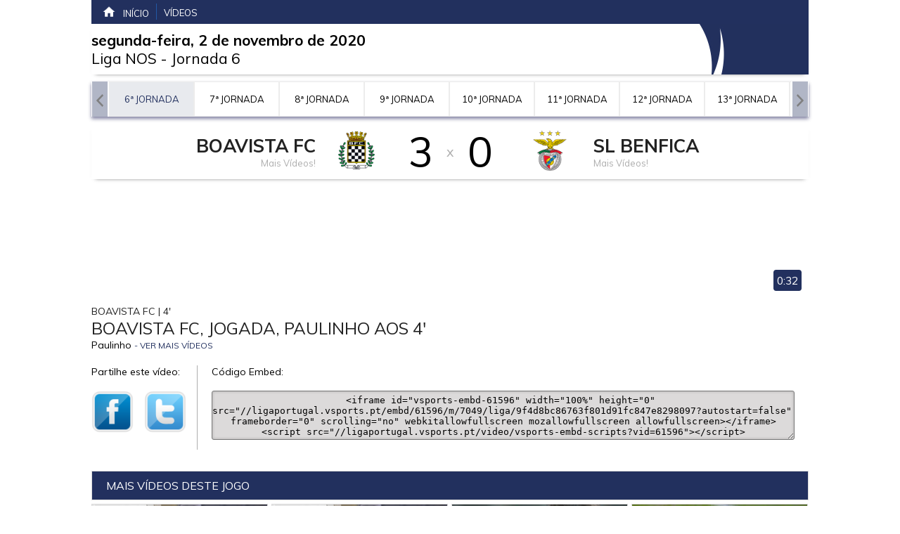

--- FILE ---
content_type: text/html; charset=UTF-8
request_url: https://ligaportugal.vsports.pt/vod/61596/m/7049/liga/9f4d8bc86763f801d91fc847e8298097
body_size: 11600
content:
<!DOCTYPE html>
<html xmlns="http://www.w3.org/1999/xhtml" xmlns:og="http://ogp.me/ns#" xmlns:fb="http://www.facebook.com/2008/fbml">
<head>
	<meta name="viewport" content="width=device-width, initial-scale=1, maximum-scale=1">
	<meta http-equiv="Content-Type" content="text/html; charset=utf-8" />
		
	<!-- stringurl https://apism.vsports.pt/video-sec?liga&id=61596 --><!--https://apism.vsports.pt/vdo-pesquisa-sec?liga&gm=7049--><title>Boavista FC X SL Benfica - Boavista FC, Jogada, Paulinho, 4m</title>

			<meta property="al:android:url" content="vsports://videoplay?videoId=61596&matchid=7049" />
		<meta property="al:android:package" content="pt.vsports.client" />
		<meta property="al:android:app_name" content="VSPORTS" />
	
	<meta property="fb:pages" content="679169712182282" />

	
    <meta property="og:url" content="https://ligaportugal.vsports.pt/vod/61596/m/7049/liga/9f4d8bc86763f801d91fc847e8298097" />
    <meta property="og:type" content="website" />
    <title>Boavista FC X SL Benfica - Boavista FC, Jogada, Paulinho, 4m</title>
    <meta name="title" content="Boavista FC X SL Benfica - Boavista FC, Jogada, Paulinho, 4m" />
    <meta property="og:title" content="Boavista FC X SL Benfica - Boavista FC, Jogada, Paulinho, 4m" />
    <meta name="description" content="Paulinho a aguentar a pressão de Nuno Tavares, ainda remata à baliza de Odysseas, mas acerta na malha lateral." />
    <meta property="og:description" content="Paulinho a aguentar a pressão de Nuno Tavares, ainda remata à baliza de Odysseas, mas acerta na malha lateral." />
    <meta property="og:image" content="https://stc.vsports.pt/bigpic/liga/2021/xPY9Fi12BqzjAQ3jr48qh.jpg" />
    <meta property="og:image:secure_url" content="https://stc.vsports.pt/bigpic/liga/2021/xPY9Fi12BqzjAQ3jr48qh.jpg" /> 
    <meta property="og:image:width" content="1280" />
    <meta property="og:image:height" content="720" />
    <link rel="image_src" href="https://stc.vsports.pt/bigpic/liga/2021/xPY9Fi12BqzjAQ3jr48qh.jpg" />

    <meta name="twitter:card" content="summary_large_image" />
    <meta name="twitter:site" content="@ligaportugal" />
    <meta name="twitter:creator" content="@ligaportugal" />
    <meta name="twitter:title" content="Boavista FC X SL Benfica - Boavista FC, Jogada, Paulinho, 4m" />
    <meta name="twitter:description" content="Paulinho a aguentar a pressão de Nuno Tavares, ainda remata à baliza de Odysseas, mas acerta na malha lateral." />
    <meta name="twitter:image" content="https://stc.vsports.pt/bigpic/liga/2021/xPY9Fi12BqzjAQ3jr48qh.jpg">
    <meta name="keywords" content="v&#237;deos," />

    <meta name="robots" content="noindex">

	<style type="text/css">button.vjs-share-control.vjs-control.vjs-button {margin:0}</style> <!-- Retirar após correcção por parte da Brightcove do videojs-social.css -->
	<link rel="stylesheet" href="/video/css/liga.css" type="text/css" />
	        <link href="//vjs.zencdn.net/8.3.0/video-js.css" rel="stylesheet">
        <link href="//cdnjs.cloudflare.com/ajax/libs/videojs-contrib-ads/7.2.0/videojs.ads.min.css" rel="stylesheet">
        <link href="/video/css/videojs-ima/v2.1.0/videojs.ima.css" rel="stylesheet">
        <link href="//players.brightcove.net/videojs-social/4/videojs-social.css" rel="stylesheet">
		<script src="//ajax.googleapis.com/ajax/libs/jquery/1.10.2/jquery.min.js"></script>
	<link rel="icon" sizes="16x16" href="/video/images/icons/ligaportugal.png">	<!-- lozad -->
    <script src="https://cdn.jsdelivr.net/npm/lozad/dist/lozad.min.js"></script>

	<link rel="canonical" href="https://ligaportugal.vsports.pt/vod/61596/m/7049/liga/9f4d8bc86763f801d91fc847e8298097" />
</head>
<body>
    <div class="social-header">
	<!--<a id="fb" href="//www.facebook.com/sharer.php?u=http://www.vsports.pt/vod/61596/m/7049/liga/9f4d8bc86763f801d91fc847e8298097"><img src="/img/FacebookBW.png" width="35" /></a>
	<a id="tw" href="//twitter.com/intent/tweet?text=Boavista+FC+X+SL+Benfica+-+Boavista+FC%2C+Jogada%2C+Paulinho%2C+4m&amp;url=http://www.vsports.pt/vod/61596/m/7049/liga/9f4d8bc86763f801d91fc847e8298097&amp;via=vsports_pt"><img src="/img/TwitterBW.png" width="35" /></a>-->
	<a id="fb" href="//www.facebook.com/sharer.php?u=http://ligaportugal.vsports.pt/vod/61596/m/7049/liga/9f4d8bc86763f801d91fc847e8298097"><img src="/img/FacebookBW.png" width="35" /></a>
	<a id="tw" href="//twitter.com/ligaportugal"><img src="/img/TwitterBW.png" width="35" /></a>
</div>
	<div id="container" class="vs-landing">
	    <link href="/video/css/owl.theme.css" rel="stylesheet">
<link href="/video/css/owl.carousel.css" rel="stylesheet">
<div id="header">
  <div class="upMenu">
    <ul>
      <li><a href="http://ligaportugal.pt"><img src="/video/images/ic_home_white_24dp_2x.png">In&#237;cio</a></li>
      <li><a href="http://ligaportugal.vsports.pt" class="videos">V&#237;deos</a></li>
    </ul>
  </div>
    

    <div class="head game">
    <div class="title-cab" style="display: table;width: 100%;">
      <div style="float: left;width: 60%;">
        <div class="matchday"><strong>segunda-feira, 2 de novembro de 2020</strong></div>
        <div class="matchday"><a href="/cmpt/1/21/liga/73d449eb523475a9b1101f230e201deb">Liga NOS</a> - <a href="/mday/1905/liga/eb2d2423f8e0e4186fd070ebaa4d1105">Jornada 6</a></div>
      </div>
    </div>
  </div>
    
    <div class="game-jorns">
    <div id="owl-jorns" class="owl-carousel">
                <div class="item" id="1900"><a href="/mday/1900/liga/617d99931bfff44390459b373f9cd73a"><div>1ª Jornada</div></a></div>
                  <div class="item" id="1901"><a href="/mday/1901/liga/d7b3cdd481382f650d71fcd6506a5991"><div>2ª Jornada</div></a></div>
                  <div class="item" id="1902"><a href="/mday/1902/liga/3749139392829b80fdc9b406464274f3"><div>3ª Jornada</div></a></div>
                  <div class="item" id="1903"><a href="/mday/1903/liga/f5ad0bd37528599a3bc2a99426f7edf5"><div>4ª Jornada</div></a></div>
                  <div class="item" id="1904"><a href="/mday/1904/liga/35238cf290eb1b3e077a4c2d49f5532d"><div>5ª Jornada</div></a></div>
                  <div class="item" id="1905"><a href="/mday/1905/liga/eb2d2423f8e0e4186fd070ebaa4d1105"><div>6ª Jornada</div></a></div>
                  <div class="item" id="1906"><a href="/mday/1906/liga/0b7c7f033f22b4489fe9c685fa73b08b"><div>7ª Jornada</div></a></div>
                  <div class="item" id="1907"><a href="/mday/1907/liga/eb7b64b36f2abc9ed11db5708b183d4c"><div>8ª Jornada</div></a></div>
                  <div class="item" id="1908"><a href="/mday/1908/liga/a49b00c76ba1491c0e18d83d607c358c"><div>9ª Jornada</div></a></div>
                  <div class="item" id="1909"><a href="/mday/1909/liga/d036107b2e4aff0e2a5b8e9b42c667b6"><div>10ª Jornada</div></a></div>
                  <div class="item" id="1910"><a href="/mday/1910/liga/fc72f531d3b9032f95208f59420e2c31"><div>11ª Jornada</div></a></div>
                  <div class="item" id="1911"><a href="/mday/1911/liga/d1b96a3ddbf77a8b694a98c36b3d2bcb"><div>12ª Jornada</div></a></div>
                  <div class="item" id="1912"><a href="/mday/1912/liga/6ba72c2d75ce44ac49c9f247624ab942"><div>13ª Jornada</div></a></div>
                  <div class="item" id="1913"><a href="/mday/1913/liga/92112361d55d6fde43c93c4516864dd9"><div>14ª Jornada</div></a></div>
                  <div class="item" id="1914"><a href="/mday/1914/liga/17867049adb67e7c4a5be1a8411b1452"><div>15ª Jornada</div></a></div>
                  <div class="item" id="1915"><a href="/mday/1915/liga/6cf4053ce156202dfa7d94e9f3b7c619"><div>16ª Jornada</div></a></div>
                  <div class="item" id="1916"><a href="/mday/1916/liga/84392d76454c7c87869fe15261260fc2"><div>17ª Jornada</div></a></div>
                  <div class="item" id="1917"><a href="/mday/1917/liga/cb404c1514a8ea481728fc5a6d85f30d"><div>18ª Jornada</div></a></div>
                  <div class="item" id="1918"><a href="/mday/1918/liga/2f6b2457cbda4cc448d0a7c3e2f24106"><div>19ª Jornada</div></a></div>
                  <div class="item" id="1919"><a href="/mday/1919/liga/bd42826e1fbb63900cccff5faf400e78"><div>20ª Jornada</div></a></div>
                  <div class="item" id="1920"><a href="/mday/1920/liga/7f5ca7a117e7245606ba2d09f183b9b3"><div>21ª Jornada</div></a></div>
                  <div class="item" id="1921"><a href="/mday/1921/liga/a62e7ec3869e3bb2d25fde483ca7e440"><div>22ª Jornada</div></a></div>
                  <div class="item" id="1922"><a href="/mday/1922/liga/716294d0822f2229fcfa2d4fcb5a0ade"><div>23ª Jornada</div></a></div>
                  <div class="item" id="1923"><a href="/mday/1923/liga/cb5d80aeeee7f1816a6d582c38a7668f"><div>24ª Jornada</div></a></div>
                  <div class="item" id="1924"><a href="/mday/1924/liga/a3737d5cdb90eeca50fe59c8a20ae3c3"><div>25ª Jornada</div></a></div>
                  <div class="item" id="1925"><a href="/mday/1925/liga/6aa058cada547a9caee77c72b7a69e8e"><div>26ª Jornada</div></a></div>
                  <div class="item" id="1926"><a href="/mday/1926/liga/9a53b469fa680153bff1a419c9ebbf04"><div>27ª Jornada</div></a></div>
                  <div class="item" id="1927"><a href="/mday/1927/liga/ab9d440eb02eaa1430463183646a07cc"><div>28ª Jornada</div></a></div>
                  <div class="item" id="1928"><a href="/mday/1928/liga/477bd98fe0e3d796e1c58b9c06b17a5d"><div>29ª Jornada</div></a></div>
                  <div class="item" id="1929"><a href="/mday/1929/liga/d848b52ae0c583f5e0a2586386b8215b"><div>30ª Jornada</div></a></div>
                  <div class="item" id="1930"><a href="/mday/1930/liga/19acb581820ff75fc51807ed7ec27736"><div>31ª Jornada</div></a></div>
                  <div class="item" id="1931"><a href="/mday/1931/liga/78e51404d80d191f8c47a7d85a1670d8"><div>32ª Jornada</div></a></div>
                  <div class="item" id="1932"><a href="/mday/1932/liga/9a4c8afd0a20b9bfce3096032b0806e9"><div>33ª Jornada</div></a></div>
                  <div class="item" id="1933"><a href="/mday/1933/liga/9a95a8630403a71e24852f613170881f"><div>34ª Jornada</div></a></div>
            </div>
  </div>
  <div class="result"></div>

  <script src="/video/js/owl.carousel.js"></script>
  <script>
    $(document).ready(function() {
      var index;
      $("#owl-jorns").owlCarousel({
        pagination: true,
        navigation: true,
        navigationText: [
        "<img src='/video/images/chevron-left.png' width='20'>",
        "<img src='/video/images/chevron-right.png' width='20'>"
        ],
        items : 8,
        itemsDesktop : [1199,8],
        itemsDesktopSmall : [979,8],
        itemsMobile : [479,3],
        itemsTablet : [768,6],
        afterAction: function(elem){
          $("#1905").parent().addClass('synced');
          var items = $('.owl-wrapper div.owl-item');
          var lastItem = $('.owl-wrapper div.owl-item.synced');
          index = items.index(lastItem);
        }
      });

      $('.owl-item').on('click', function(){
          $('.owl-item.synced').removeClass('synced');
          $(this).addClass('synced');
      });
        
      var owl = $("#owl-jorns").data('owlCarousel');
      /* Saltar para a Jornada actual */
      owl.jumpTo(index);
    });
  </script>

  <div id="dmc-resumo">
    <table cellpadding="0" cellspacing="0" border="0" align="center">
      <tr>
        <td width="50%">
          <a href="/team/10/liga/v9e3ccd0326730fa889b17a1b16911973">
          <table>
            <tr>
              <td align="right"><span class="team-name">Boavista FC</span><br>
              <span class="team-plus">Mais V&#237;deos!</span>
              </td>
            <td align="center"><img src="https://inductor-assets.vsports.pt/media/team/T0000018.png" border="0" height="60" class="dmc-logotipos"></td>
            <td height="48" class="dmc-resul" align="center">3</td>
          </tr> 
          </table>
          </a>
        </td>
        <td class="team-cruz">x</td>
        <td width="50%">
          <a href="/team/15/liga/v0dc2211a5199352f30dbfa201a5ef367">
          <table>
            <tr>
              <td height="48" class="dmc-resul" align="center">0</td>
            <td align="center"><img src="https://inductor-assets.vsports.pt/media/team/T0000006_LmKaaNg.png" border="0" height="60" class="dmc-logotipos"></td>
            <td><span class="team-name">SL Benfica</span><br>
            <span class="team-plus">Mais V&#237;deos!</span></td>
          </tr>
        </table>  
        </a>  
        </td>
      </tr>
    </table>
  </div>
    <script type="text/javascript">
  jQuery(document).ready(function($) {  

    $('.btn').prop('disabled',true);
    $('.btn').addClass('disabled');

    var timer = null;
    jQuery("#keyword_small").keyup(function() {
      
      $('.btn').prop('disabled', this.value == "" ? true : false);
      $('.btn').removeClass('disabled');

      if(timer) {
        clearTimeout(timer);
      }
      timer = setTimeout(function() {
        var sc_keyword_small = jQuery("#keyword_small").val();
        var obj = jQuery(this);
        if(sc_keyword_small == '') {
          jQuery("#keyword_small").focus();
          $('.btn').addClass('disabled');
        }
      }, 500);
    });
  });
  function addParam() {
    var str = document.getElementById('keyword_small').value;
    var replaced = str.split(' ').join('+');
    var url = "//www.vsports.pt/video/search.php?qt=" + replaced;
    document.getElementById("fb_expand").setAttribute('action', url);
  }
  </script>
  <div class="searchBox">
    <form id="fb_expand" method="post" action="//www.vsports.pt/video/search">
      <input class="pesquisa" type="text" id="keyword_small" name="keyword_small" placeholder="pesquisar..."/>
      <input class="btn" type="submit" name="submitbutton" value="Pesquisa" onclick="addParam()"/>
    </form>
    <div id="results"></div>
  </div>
</div>
	    <div id="body" class="body game">
		    	<div id="middle" class="middle">
    		<div class="scroll-video">
									<video id="vdo-player" class="video-js vjs-fluid vjs-big-play">
						<p class="vjs-no-js">
						To view this video please enable JavaScript, and consider upgrading to a web browser that <a href="http://videojs.com/html5-video-support/" target="_blank">supports HTML5 video</a>
						</p>
					</video>
								<div id="dmc-icon-open"><a target="_blank" href="/vod/61596/m/7049/liga/9f4d8bc86763f801d91fc847e8298097" style="visibility:hidden"><img src="/video/images/icon_video.png"/></a></div>
					<div id="time-logo"><div><span>0:32</span></div></div>
	<div class="legend">
					<div class="subtitle">Boavista FC  |  4'</div>
				<div class="title">Boavista FC, Jogada, Paulinho aos 4'</div>
					<div class="player">Paulinho									<a href="/plyr/19670/liga/v8db7b75d3af98dbdac115b0cc429eb9c" class="ver-mais"> - ver mais v&#237;deos</a>
							</div>
				<div class="desc">Paulinho a aguentar a pressão de Nuno Tavares, ainda remata à baliza de Odysseas, mas acerta na malha lateral.</div>
	</div>
	<style type="text/css">
	.social-video #wa img, .social-video #fb img, .social-video #tw img
	{
		width: 80%;
	}
	@media only screen and (max-device-width: 568px) and (min-device-width: 360px) {
		.social-video #wa img, .social-video #fb img, .social-video #tw img
		{
			width: 100%;
		}
	}
	</style>
	<div class="txt_share">
		<div class="share-buttons">
			<div class="social-video">Partilhe este vídeo:<br><br>
					
				<a id="fb" href="//www.facebook.com/sharer.php?u=http://ligaportugal.vsports.pt/vod/61596/m/7049/liga/9f4d8bc86763f801d91fc847e8298097" target="_blank" style="display: table-cell;"><img src="/video/images/facebook.png"/></a>
				<a id="tw" href="//twitter.com/intent/tweet?text=Boavista+FC+X+SL+Benfica+-+Boavista+FC%2C+Jogada%2C+Paulinho%2C+4m&amp;url=http://ligaportugal.vsports.pt/vod/61596/m/7049/liga/9f4d8bc86763f801d91fc847e8298097&amp;via=ligaportugal" target="_blank" style="display: table-cell;"><img src="/video/images/twitter.png"/></a>
			</div>
        </div>
		<div class="share-embed">
			<div class="share-code">
				Código Embed:<br><br>
								<textarea><iframe id="vsports-embd-61596" width="100%" height="0" src="//ligaportugal.vsports.pt/embd/61596/m/7049/liga/9f4d8bc86763f801d91fc847e8298097?autostart=false" frameborder="0" scrolling="no" webkitallowfullscreen mozallowfullscreen allowfullscreen></iframe><script src="//ligaportugal.vsports.pt/video/vsports-embd-scripts?vid=61596"></script></textarea>	
			</div>
		</div>
	</div>
	<script type="text/javascript">
		function openSocialWindowLiga(label) {
			switch(label) {
				case 'facebook':
					window.open('//www.facebook.com/sharer.php?u=' + encodeURIComponent('http://ligaportugal.vsports.pt/vod/61596/m/7049/liga/9f4d8bc86763f801d91fc847e8298097') + '&t' + encodeURIComponent("Boavista FC X SL Benfica - Boavista FC, Jogada, Paulinho, 4m"), 'sharer', 'toolbar=0,status=0,width=570,height=500');
					break;
				case 'twitter':
					window.open('//twitter.com/intent/tweet?text=' + encodeURIComponent("Boavista FC X SL Benfica - Boavista FC, Jogada, Paulinho, 4m") + '&url=' + encodeURIComponent('http://ligaportugal.vsports.pt/vod/61596/m/7049/liga/9f4d8bc86763f801d91fc847e8298097') + '&via=ligaportugal', 'sharer', 'toolbar=0,status=0,width=700,height=500');
					break;
				case 'whatsapp':
					window.location = 'whatsapp://send?text=Boavista+FC+X+SL+Benfica+-+Boavista+FC%2C+Jogada%2C+Paulinho%2C+4m http://ligaportugal.vsports.pt/vod/61596/m/7049/liga/9f4d8bc86763f801d91fc847e8298097';
			}
		}
		(function($) { 
			$(".social-video #fb").click(function(e) {
				e.preventDefault();
				openSocialWindowLiga('facebook');
			});
			$(".social-video #tw").click(function(e) {
				e.preventDefault();
				openSocialWindowLiga('twitter');
			});
		})(jQuery);	
	</script>			</div>	
    	</div>
		<div class="bottom">
	 
					<div class="more-videos">
				<div class="header-more">Mais v&#237;deos deste jogo</div>
				<ul class="videovim avivideo" style="width: 100%; display: block;" id="game-li">
													<li ><a class="videoThumbvim currentvideo" title="Liga NOS (6ªJ): Resumo Boavista FC 3-0 SL Benfica" href="/vod/61623/m/7049/liga/fe5330fa1289af02b370978e26c00466"><div class="game-image"><img class="lozad" width="100" height="75" alt="Liga NOS (6ªJ): Resumo Boavista FC 3-0 SL Benfica" data-src="https://stc.vsports.pt/pic/liga/2021/IkhXEZheGzSATunLzORbD.jpg"><div id="time-logo-li"><div><span>4:58</span></div></div></div><div class="game-resume"><div class="vimtitle">Liga NOS (6ªJ): Resumo Boavista FC 3-0 SL Benfica</div> <div class="vimtext">Termina a partida! À 6.ª jornada da Liga NOS, o Boavista FC conseguiu a primeira vitória no campeonato e logo frente ao SL Benfica. Angel Gomes (18'), Elis (38') e Hamache (76') foram os autores dos golos que garantiram os três pontos para o lado da equipa axadrezada.</div></div></a></li>
													<li ><a class="videoThumbvim currentvideo" title="Liga NOS (6ªJ): Resumo Flash Boavista FC 3-0 SL Benfica" href="/vod/61622/m/7049/liga/893c58c76f239ef43434e835bba7bbf6"><div class="game-image"><img class="lozad" width="100" height="75" alt="Liga NOS (6ªJ): Resumo Flash Boavista FC 3-0 SL Benfica" data-src="https://stc.vsports.pt/pic/liga/2021/HbtFhMSg2k6OzFPQxlAXe.jpg"><div id="time-logo-li"><div><span>1:00</span></div></div></div><div class="game-resume"><div class="vimtitle">Liga NOS (6ªJ): Resumo Flash Boavista FC 3-0 SL Benfica</div> <div class="vimtext">Termina a partida! À 6.ª jornada da Liga NOS, o Boavista FC conseguiu a primeira vitória no campeonato e logo frente ao SL Benfica. Angel Gomes (18'), Elis (38') e Hamache (76') foram os autores dos golos que garantiram os três pontos para o lado da equipa axadrezada.	</div></div></a></li>
													<li ><a class="videoThumbvim currentvideo" title="SL Benfica, Jogada, Darwin aos 90'+5'" href="/vod/61621/m/7049/liga/57ebcb98087b42cffd3107124ba55613"><div class="game-image"><img class="lozad" width="100" height="75" alt="SL Benfica, Jogada, Darwin aos 90'+5'" data-src="https://stc.vsports.pt/pic/liga/2021/09nOn0YpoIiejt0kobu9R.jpg"><div id="time-logo-li"><div><span>0:12</span></div></div></div><div class="game-resume"><div class="vimtitle">SL Benfica, Jogada, Darwin aos 90'+5'</div> <div class="vimtext">Darwin! Remate intencional de Darwin após passe de Rafa, Léo Jardim defende.</div></div></a></li>
													<li ><a class="videoThumbvim currentvideo" title="Boavista FC, Jogada, Yusupha aos 90'+4'" href="/vod/61620/m/7049/liga/1f394fa8f55c8c21667e232095b8f6c2"><div class="game-image"><img class="lozad" width="100" height="75" alt="Boavista FC, Jogada, Yusupha aos 90'+4'" data-src="https://stc.vsports.pt/pic/liga/2021/zKpLMPSWjHJOK50PUbRqo.jpg"><div id="time-logo-li"><div><span>0:31</span></div></div></div><div class="game-resume"><div class="vimtitle">Boavista FC, Jogada, Yusupha aos 90'+4'</div> <div class="vimtext">Yusupha falhou por pouco o 4-0! O jogador axadrezado consegue ganhar junto à linha e rematar cruzado, falhou a baliza encarnada por muito pouco.</div></div></a></li>
													<li ><a class="videoThumbvim currentvideo" title="Boavista FC, Jogada, Elis aos 85'" href="/vod/61618/m/7049/liga/88ed721ca43aed463cabd348ee4b7a6c"><div class="game-image"><img class="lozad" width="100" height="75" alt="Boavista FC, Jogada, Elis aos 85'" data-src="https://stc.vsports.pt/pic/liga/2021/5h7nA27NazWM2ugU3jxFi.jpg"><div id="time-logo-li"><div><span>0:34</span></div></div></div><div class="game-resume"><div class="vimtitle">Boavista FC, Jogada, Elis aos 85'</div> <div class="vimtext">Elis a dar muitas dores de cabeça a Nuno Tavares esta noite, o hondurenho a ganhar na raça, remata já quase sem ângulo, Odysseas tira para canto.</div></div></a></li>
													<li ><a class="videoThumbvim currentvideo" title="GOLO! Boavista FC, Hamache aos 76', Boavista FC 3-0 SL Benfica" href="/vod/61617/m/7049/liga/f81ee844e8c232ffb9c46bf8785108ff"><div class="game-image"><img class="lozad" width="100" height="75" alt="GOLO! Boavista FC, Hamache aos 76', Boavista FC 3-0 SL Benfica" data-src="https://stc.vsports.pt/pic/liga/2021/5Mx6bXirFk2b4Yt0nwyvZ.jpg"><div id="time-logo-li"><div><span>1:32</span></div></div></div><div class="game-resume"><div class="vimtitle">GOLO! Boavista FC, Hamache aos 76', Boavista FC 3-0 SL Benfica</div> <div class="vimtext">A jogada é criada pela combinação de Elis com Paulinho, este mete atrasado para Hamache que fuzila Odysseas!</div></div></a></li>
													<li ><a class="videoThumbvim currentvideo" title="SL Benfica, Jogada, Nuno Tavares aos 62'" href="/vod/61616/m/7049/liga/842dfbf7c63cf70e2a6dfea83ccfc63e"><div class="game-image"><img class="lozad" width="100" height="75" alt="SL Benfica, Jogada, Nuno Tavares aos 62'" data-src="https://stc.vsports.pt/pic/liga/2021/dxfCJu8OpNS64BNh8RS4c.jpg"><div id="time-logo-li"><div><span>0:40</span></div></div></div><div class="game-resume"><div class="vimtitle">SL Benfica, Jogada, Nuno Tavares aos 62'</div> <div class="vimtext">Quase o auto-golo! Cruzamento da esquerda de Nuno Tavares para o segundo poste onde estava Sefrovic, mas é Mangas quem quase marca na tentativa de cortar. Novo canto para os encarnados.</div></div></a></li>
													<li ><a class="videoThumbvim currentvideo" title="SL Benfica, Jogada, Rafa aos 62'" href="/vod/61615/m/7049/liga/eefbb3ef66620165508f08aa7fa56aa9"><div class="game-image"><img class="lozad" width="100" height="75" alt="SL Benfica, Jogada, Rafa aos 62'" data-src="https://stc.vsports.pt/pic/liga/2021/5LScePJxuiu1JhiiZQtVQ.jpg"><div id="time-logo-li"><div><span>0:49</span></div></div></div><div class="game-resume"><div class="vimtitle">SL Benfica, Jogada, Rafa aos 62'</div> <div class="vimtext">Rafa obriga Léo Jardim a uma defesa apertada, Darwin ainda tentou a recarga, mas o guarda-redes recuperou rapidamente a posição e cedeu canto!</div></div></a></li>
													<li ><a class="videoThumbvim currentvideo" title="Boavista FC, Jogada, Elis aos 55'" href="/vod/61614/m/7049/liga/9446ecbf18bf4a9bf9b212d7e84918f3"><div class="game-image"><img class="lozad" width="100" height="75" alt="Boavista FC, Jogada, Elis aos 55'" data-src="https://stc.vsports.pt/pic/liga/2021/OBo6INJzr4rgcTIbDfmGX.jpg"><div id="time-logo-li"><div><span>0:36</span></div></div></div><div class="game-resume"><div class="vimtitle">Boavista FC, Jogada, Elis aos 55'</div> <div class="vimtext">Remate de Elis, Odysseas a fazer bem a mancha e a negar o 3-0!</div></div></a></li>
													<li ><a class="videoThumbvim currentvideo" title="SL Benfica, Jogada, Darwin aos 52'" href="/vod/61613/m/7049/liga/01590635b786de2eb76b340ed2007cec"><div class="game-image"><img class="lozad" width="100" height="75" alt="SL Benfica, Jogada, Darwin aos 52'" data-src="https://stc.vsports.pt/pic/liga/2021/hFDKamOOYUL9qdlHuCF1l.jpg"><div id="time-logo-li"><div><span>0:34</span></div></div></div><div class="game-resume"><div class="vimtitle">SL Benfica, Jogada, Darwin aos 52'</div> <div class="vimtext">Darwin! Livre batido pelo jovem uruguaio, falhou o alvo por muito pouco.</div></div></a></li>
													<li ><a class="videoThumbvim currentvideo" title="Boavista FC, Jogada, Cannon aos 45'+3'" href="/vod/61612/m/7049/liga/e5fbbe14d675cf26021290d02a837aaf"><div class="game-image"><img class="lozad" width="100" height="75" alt="Boavista FC, Jogada, Cannon aos 45'+3'" data-src="https://stc.vsports.pt/pic/liga/2021/xPJFWNjSUYraWoq1R4QDQ.jpg"><div id="time-logo-li"><div><span>0:17</span></div></div></div><div class="game-resume"><div class="vimtitle">Boavista FC, Jogada, Cannon aos 45'+3'</div> <div class="vimtext">Cannon tenta o remate de longe, Odysseas defende a dois tempos.</div></div></a></li>
													<li ><a class="videoThumbvim currentvideo" title="SL Benfica, Golo Anulado, Pizzi aos 45'" href="/vod/61610/m/7049/liga/156a6e51982f267f0326d0a738cd2e60"><div class="game-image"><img class="lozad" width="100" height="75" alt="SL Benfica, Golo Anulado, Pizzi aos 45'" data-src="https://stc.vsports.pt/pic/liga/2021/VeiNjAYHVl6UMEosjjsuE.jpg"><div id="time-logo-li"><div><span>0:41</span></div></div></div><div class="game-resume"><div class="vimtitle">SL Benfica, Golo Anulado, Pizzi aos 45'</div> <div class="vimtext">Pizzi passa por Léo Jardim e encosta para o fundo das redes, mas o lance é invalidado por fora-de-jogo do capitão encarnado.</div></div></a></li>
													<li ><a class="videoThumbvim currentvideo" title="GOLO! Boavista FC, Elis aos 38', Boavista FC 2-0 SL Benfica" href="/vod/61609/m/7049/liga/d21d2de4ce8a8cde0977c778471c0e5f"><div class="game-image"><img class="lozad" width="100" height="75" alt="GOLO! Boavista FC, Elis aos 38', Boavista FC 2-0 SL Benfica" data-src="https://stc.vsports.pt/pic/liga/2021/8y2mFsjIc3CdBrNgAqXsN.jpg"><div id="time-logo-li"><div><span>1:17</span></div></div></div><div class="game-resume"><div class="vimtitle">GOLO! Boavista FC, Elis aos 38', Boavista FC 2-0 SL Benfica</div> <div class="vimtext">Toque de de Angel Gomes a lançar Elis, este foge à defesa encarnada e na cara de Odysseas atira para o 2-0!</div></div></a></li>
													<li ><a class="videoThumbvim currentvideo" title="Boavista FC, Jogada, Paulinho aos 32'" href="/vod/61607/m/7049/liga/1153c4f2b6cb152e2d964a6aaf0c2bfa"><div class="game-image"><img class="lozad" width="100" height="75" alt="Boavista FC, Jogada, Paulinho aos 32'" data-src="https://stc.vsports.pt/pic/liga/2021/1D2yBRQAquDvbqWWzKLmC.jpg"><div id="time-logo-li"><div><span>0:16</span></div></div></div><div class="game-resume"><div class="vimtitle">Boavista FC, Jogada, Paulinho aos 32'</div> <div class="vimtext">Paulinho tenta o remate, Odysseas atento a encaixar.</div></div></a></li>
													<li ><a class="videoThumbvim currentvideo" title="SL Benfica, Jogada, Vertonghen aos 30'" href="/vod/61605/m/7049/liga/e54d54ba02db4e20232b5426c8fa606a"><div class="game-image"><img class="lozad" width="100" height="75" alt="SL Benfica, Jogada, Vertonghen aos 30'" data-src="https://stc.vsports.pt/pic/liga/2021/UASEmdEs8u9YVqGaCVZaF.jpg"><div id="time-logo-li"><div><span>0:39</span></div></div></div><div class="game-resume"><div class="vimtitle">SL Benfica, Jogada, Vertonghen aos 30'</div> <div class="vimtext">Vertonghen falha incrivelmente o empate! Cruzamento de Taarabt, o central encarnado aparece sozinho a cabecear em posição frontal, mas atira à figura de Léo Jardim.</div></div></a></li>
													<li ><a class="videoThumbvim currentvideo" title="Boavista FC, Jogada, Angel Gomes aos 26'" href="/vod/61604/m/7049/liga/40cc25a3655ba3ed7b1ed1493ba88a38"><div class="game-image"><img class="lozad" width="100" height="75" alt="Boavista FC, Jogada, Angel Gomes aos 26'" data-src="https://stc.vsports.pt/pic/liga/2021/WSsVacIk1ZUlKl7kxTda2.jpg"><div id="time-logo-li"><div><span>0:50</span></div></div></div><div class="game-resume"><div class="vimtitle">Boavista FC, Jogada, Angel Gomes aos 26'</div> <div class="vimtext">Que perigo! Angel Gomes tira Otamendi da frente e remata prensado, o central encarnado ainda toca e a bola vai à malha lateral. Canto para a equipa da casa.</div></div></a></li>
													<li ><a class="videoThumbvim currentvideo" title="GOLO! Boavista FC, Angel Gomes aos 18', Boavista FC 1-0 SL Benfica" href="/vod/61601/m/7049/liga/f719fc6c6d6b778d82605d0a2344df3c"><div class="game-image"><img class="lozad" width="100" height="75" alt="GOLO! Boavista FC, Angel Gomes aos 18', Boavista FC 1-0 SL Benfica" data-src="https://stc.vsports.pt/pic/liga/2021/96Zym0owDGaQbaXLR4YvO.jpg"><div id="time-logo-li"><div><span>0:57</span></div></div></div><div class="game-resume"><div class="vimtitle">GOLO! Boavista FC, Angel Gomes aos 18', Boavista FC 1-0 SL Benfica</div> <div class="vimtext">Penálti clássico com a bola a ir para um lado, o guarda-redes para o outro. Está feito o primeiro!</div></div></a></li>
													<li ><a class="videoThumbvim currentvideo" title="Boavista FC, Penálti, Angel Gomes aos 17'" href="/vod/61603/m/7049/liga/06cb3d8d76454b2a0dc20a5d6f3d40c3"><div class="game-image"><img class="lozad" width="100" height="75" alt="Boavista FC, Penálti, Angel Gomes aos 17'" data-src="https://stc.vsports.pt/pic/liga/2021/aLg7ErG2R148PDnSX12os.jpg"><div id="time-logo-li"><div><span>0:45</span></div></div></div><div class="game-resume"><div class="vimtitle">Boavista FC, Penálti, Angel Gomes aos 17'</div> <div class="vimtext">Penálti para o Boavista FC! Angel cai na área no duelo com Everton e o árbitro assinala grande penalidade.</div></div></a></li>
													<li ><a class="videoThumbvim currentvideo" title="SL Benfica, Golo Anulado, Darwin aos 11'" href="/vod/61600/m/7049/liga/2d199d41b8dd021e82af80e95e9e4c83"><div class="game-image"><img class="lozad" width="100" height="75" alt="SL Benfica, Golo Anulado, Darwin aos 11'" data-src="https://stc.vsports.pt/pic/liga/2021/ZZbZfrfiS6ClcwrjXVIAH.jpg"><div id="time-logo-li"><div><span>1:33</span></div></div></div><div class="game-resume"><div class="vimtitle">SL Benfica, Golo Anulado, Darwin aos 11'</div> <div class="vimtext">Darwin a libertar-se da defesa axadrezada e a atirar para o fundo da baliza de Léo Jardim, mas o lance foi alvo do VAR e acaba por ser anulado por Hugo Miguel.</div></div></a></li>
													<li class="active"><a class="videoThumbvim currentvideo" title="Boavista FC, Jogada, Paulinho aos 4'" href="/vod/61596/m/7049/liga/9f4d8bc86763f801d91fc847e8298097"><div class="game-image"><img class="lozad" width="100" height="75" alt="Boavista FC, Jogada, Paulinho aos 4'" data-src="https://stc.vsports.pt/pic/liga/2021/xPY9Fi12BqzjAQ3jr48qh.jpg"><div id="time-logo-li"><div><span>0:32</span></div></div></div><div class="game-resume"><div class="vimtitle">Boavista FC, Jogada, Paulinho aos 4'</div> <div class="vimtext">Paulinho a aguentar a pressão de Nuno Tavares, ainda remata à baliza de Odysseas, mas acerta na malha lateral.</div></div></a></li>
									</ul>	
			</div>
				
	<script>(function(d, s, id) {
			  var js, fjs = d.getElementsByTagName(s)[0];
			  if (d.getElementById(id)) return;
			  js = d.createElement(s); js.id = id;
			  js.src = "//connect.facebook.net/pt_PT/sdk.js#xfbml=1&version=v2.5";
			  fjs.parentNode.insertBefore(js, fjs);
			}(document, 'script', 'facebook-jssdk'));
	</script>
</div>	    </div>
	    <div id="footer" class="footer">
	<div class="footer-link"><a href="#" target="_top"><img src="/video/images/arrow_footer.jpg"></a></div>
	<div class="fotter-line"></div>
</div>
	<script type="text/javascript">
	// Eventos GA
	$('#google_social').click(function () {
		gtag('event', 'PageClick', {'event_category': 'PC_Social', 'event_label': 'Google Play'});
	});
	$('#app_social').click(function () {
		gtag('event', 'PageClick', {'event_category': 'PC_Social', 'event_label': 'App Store'});
	});
	</script>
<script>
  if(typeof gtag !== 'function') {
    window.dataLayer = window.dataLayer || [];
    function gtag(){dataLayer.push(arguments);}
    gtag('js', new Date());
  } 
  gtag('config', 'UA-1551745-1');
</script>

<!-- Matomo 
<script type="text/javascript">
  var _paq = window._paq = window._paq || [];
  _paq.push(["setDocumentTitle", document.domain + "/" + document.title]);
  _paq.push(['trackPageView']);
  _paq.push(['enableLinkTracking']);
  (function() {
    var u="//analytics.vsports.pt/";
    _paq.push(['setTrackerUrl', u+'matomo.php']);
    _paq.push(['setSiteId', '1']);
    var d=document, g=d.createElement('script'), s=d.getElementsByTagName('script')[0];
    g.type='text/javascript'; g.async=true; g.src=u+'matomo.js'; s.parentNode.insertBefore(g,s);
  })();
</script>
<noscript><p><img src="//analytics.vsports.pt/matomo.php?idsite=1&amp;rec=1" style="border:0;" alt="" /></p></noscript>
 End Matomo Code -->


<!-- Quantcast Tag Cleaner-->
<script type="text/javascript">
const getCookie = (name) => {
  return document.cookie.split(';').some(c => {
    return c.trim().startsWith(name + '=');
  });
}
const deleteCookie = (name, path, domain) => {
  if (getCookie(name)) {
    document.cookie = name + "=" +
      ((path) ? ";path=" + path : "") +
      ((domain) ? ";domain=" + domain : "") +
      ";expires=Thu, 01 Jan 1970 00:00:01 GMT";
  }
}
deleteCookie('euconsent-v2', '/', '.' + window.location.hostname);
deleteCookie('euconsent-v2', '/', '.videos.sapo.pt');

</script>

<!-- End Quantcast tag -->    <style>
        .qc-cmp-button {
          background-color: #cd6121 !important;
          border-color: #cd6121 !important;
        }
        .qc-cmp-button:hover {
          background-color: transparent !important;
          border-color: #cd6121 !important;
          color: #cd6121 !important;
        }
        .qc-cmp-alt-action,
        .qc-cmp-link {
          color: #cd6121 !important;
        }
        .qc-cmp-button {
          color: #FFFFFF !important;
        }
        .qc-cmp-button.qc-cmp-secondary-button {
          color: #cd6121 !important;
        }
        .qc-cmp-button.qc-cmp-button.qc-cmp-secondary-button:hover {
          color:#ffffff !important;
        }
        .qc-cmp-button.qc-cmp-secondary-button {
          border-color: #cd6121 !important;
          background-color: transparent !important;
        }
        .qc-cmp-button.qc-cmp-secondary-button:hover {
          background-color: #cd6121 !important;
        }
        .qc-cmp-ui,
        .qc-cmp-ui .qc-cmp-main-messaging,
        .qc-cmp-ui .qc-cmp-messaging,
        .qc-cmp-ui .qc-cmp-beta-messaging,
        .qc-cmp-ui .qc-cmp-title,
        .qc-cmp-ui .qc-cmp-sub-title,
        .qc-cmp-ui .qc-cmp-purpose-info,
        .qc-cmp-ui .qc-cmp-table,
        .qc-cmp-ui .qc-cmp-table-header,
        .qc-cmp-ui .qc-cmp-vendor-list,
        .qc-cmp-ui .qc-cmp-vendor-list-title {
            color: #707070 !important;
        }
        .qc-cmp-ui a,
        .qc-cmp-ui .qc-cmp-alt-action {
          color: #cd6121 !important;
        }
        .qc-cmp-ui {
            background-color: #FFFFFF !important;
        }
        .qc-cmp-publisher-purposes-table .qc-cmp-table-header {
          background-color: #fafafa !important;
        }
        .qc-cmp-publisher-purposes-table .qc-cmp-table-row {
          background-color: #ffffff !important;
        }
        .qc-cmp-small-toggle.qc-cmp-toggle-on,
        .qc-cmp-toggle.qc-cmp-toggle-on {
            background-color: #cd6121 !important;
            border-color: #cd6121 !important;
        }
        .qc-cmp-toggle-status
        {
        	color: #cd6121 !important;	
        }
        .qc-cmp-scrolling-section
        {
        	border: 1px solid #7070705c;
        }
        .qc-cmp-toggle-off
        {
        	background-color: #707070;
        }
        .qc-cmp-persistent-link {
			display: none !important;
		}
		@media only screen and (min-width: 320px){
			.qc-cmp-ui-content
			{
                margin-top: 43px;
                margin-bottom: 100px;
				padding: 20px;
			}
			.qc-cmp-publisher-logo
			{
				max-width: 170px;
    			margin-top: 20px;
			}
		}
    </style>	</div>

			<!-- VideoJS 6 -->
		<script src="//vjs.zencdn.net/8.3.0/video.js"></script>
		<script src="//cdnjs.cloudflare.com/ajax/libs/videojs-contrib-ads/7.2.0/videojs.ads.min.js"></script>
		<script src="//imasdk.googleapis.com/js/sdkloader/ima3.js"></script>
		<script src="/video/js/videojs-ima/v2.1.0/videojs.ima.js"></script>
		<script src="//players.brightcove.net/videojs-social/4/videojs-social.min.js"></script>	
					<script src="/video/js/videojs/pt.js"></script>
				<script src="/video/js/adsense.js"></script>	
		<script src="/video/js/videojs-vsports.min.js"></script>	
	
	<script async src="https://www.googletagmanager.com/gtag/js?id=G-JF692HLP74"></script>
	<script type="text/javascript">var ga_event_category = 'Landing', autostart = false;</script>
		<script type="text/javascript">
		var url_api="https://apism.vsports.pt/",doLogPlay=false,data={};data.comp='liga',data.tp="jogada",data.eqs=[{"id":"10","id_st":"1146","abbrv":"BFC","name":"Boavista FC","emblem":"https:\/\/inductor-assets.vsports.pt\/media\/team\/T0000018.png"},{"id":"15","id_st":"48","abbrv":"SLB","name":"SL Benfica","emblem":"https:\/\/inductor-assets.vsports.pt\/media\/team\/T0000006_LmKaaNg.png","home_kit":"https:\/\/imagessd.vsports.pt\/3\/kits\/48.png"}],data.matchid=7049;var ga_tracker='G-JF692HLP74',ga_tracker_vs=false;if(ga_tracker&&"function"!=typeof gtag){function gtag(){dataLayer.push(arguments)}window.dataLayer=window.dataLayer||[],gtag("js",new Date),gtag("config",ga_tracker)}function embed_set_analytics_event(e,a,t){var o={dimension_competition:t.comp};o.event_label=a,o.event_category=ga_event_category,void 0!==t.eqs&&null!==t.eqs&&void 0!==t.eqs[0]&&(o.dimension_home_team=t.eqs[0].abbrv),void 0!==t.eqs&&null!==t.eqs&&void 0!==t.eqs[1]&&(o.dimension_away_team=t.eqs[1].abbrv),o.dimension_video_type="outro",t.tp&&""!=t.tp?o.dimension_video_type=t.tp:1==t.gl?o.dimension_video_type="golo":void 0!==t.minuto&&parseInt(t.minuto)>0&&120>parseInt(t.minuto)&&(o.dimension_video_type="jogada"),o.dimension_match_id=t.matchid,gtag("event",e,o),"function"==typeof partner_ga&&partner_ga("liga",e,ga_event_category,a,o)}function set_video_view(e){$.get(url_api+"vdo-view?liga&id="+e)}function getFileLabel(e){var a=RegExp(/(\/\w+\/mov\/|\/\w+\.mp4)/i).exec(e);return a&&a[0]?a[0].substring(1):null}function openSocialWindow(e,a){var t="PC_Social";switch(gtag("event","PageClick",{event_category:t="Mobile_Social",event_label:a}),e){case"facebook":window.open("//www.facebook.com/sharer.php?u="+encodeURIComponent("https://ligaportugal.vsports.pt/vod/61596/m/7049/liga/9f4d8bc86763f801d91fc847e8298097?utm_source=FB&utm_medium=SNET&utm_campaign=SHRVS&utm_content=liga")+"&t="+encodeURIComponent("Boavista FC X SL Benfica - Boavista FC, Jogada, Paulinho, 4m"),"sharer","toolbar=0,status=0,width=700,height=500");break;case"twitter":window.open("//twitter.com/intent/tweet?text="+encodeURIComponent("Boavista FC X SL Benfica - Boavista FC, Jogada, Paulinho, 4m")+"&url="+encodeURIComponent("https://ligaportugal.vsports.pt/vod/61596/m/7049/liga/9f4d8bc86763f801d91fc847e8298097?utm_source=TT&utm_medium=SNET&utm_campaign=SHRVS&utm_content=liga")+"&via=vsports_pt","sharer","toolbar=0,status=0,width=700,height=500");break;case"whatsapp":window.location="whatsapp://send?text=Boavista+FC+X+SL+Benfica+-+Boavista+FC%2C+Jogada%2C+Paulinho%2C+4m https://ligaportugal.vsports.pt/vod/61596/m/7049/liga/9f4d8bc86763f801d91fc847e8298097"+encodeURIComponent("?utm_source=WA&utm_medium=SNET&utm_campaign=SHRVS&utm_content=liga")}}$("#vdo-player").bind("contextmenu",function(){return!1}),function(e){e(".social-header-menu #fb, .social-header #fb, .social-video #fb").click(function(e){e.preventDefault(),openSocialWindow("facebook","Facebook Share")}),e(".social-header-menu #tw, .social-header #tw, .social-video #tw").click(function(e){e.preventDefault(),openSocialWindow("twitter","Twitter Share")}),e(".social-header-menu #wa, .social-header #wa, .social-video #wa").click(function(e){e.preventDefault(),openSocialWindow("whatsapp","WhatsApp Share")})}(jQuery);
	</script>
			<script type="text/javascript">
			var vast_tag = "https://pubads.g.doubleclick.net/gampad/ads?iu=/125049332,96578895/false&description_url=https://ligaportugal.vsports.pt/vod/61596/m/7049/liga/9f4d8bc86763f801d91fc847e8298097&tfcd=0&npa=0&sz=1x1%7C400x300%7C640x360%7C640x480&gdfp_req=1&output=vast&unviewed_position_start=1&env=vp&impl=s&correlator=&plcmt=1&vid_d=32";
			const tagsMapping={6:"sporting_cp",7:"fcporto",15:"sl_benfica"};let tags=[];if("goal"===data.tp&&tags.push("golo"),data.eqs&&data.eqs.length>0){let t=data.eqs.filter(t=>tagsMapping[t.id]).map(t=>tagsMapping[t.id]);tags=tags.concat(t)}tags.length>0&&(vast_tag+=`&cust_params=tags%3D${tags.join("%2C")}`);
			var puburl=(false)?vast_tag:"",vjsOptions={controls:!0,autoplay:autostart,language:"pt",preload:"auto",aspectRatio:"16:9",poster:((void 0===window.adblockDetecter) && false)?"//loja.vtickets.pt/images/AdBlock/AdBlockDisclamer.jpg":"https://stc.vsports.pt/bigpic/liga/2021/xPY9Fi12BqzjAQ3jr48qh.jpg",adsEnabled:"false",sources:[{src:((void 0===window.adblockDetecter) && false)?"":"https://vsports-videos.ams3.cdn.digitaloceanspaces.com/vdo/liga/2021/MnB4ESqIJ6Kl3MNdlmknz.mp4",type:"video/mp4",id:"61596"}]};socialOptions={title:"Boavista FC X SL Benfica - Boavista FC, Jogada, Paulinho, 4m",description:"",url:"https://ligaportugal.vsports.pt/vod/61596/m/7049/liga/9f4d8bc86763f801d91fc847e8298097",embedCode:'<iframe id="vsports-embd-61596" width="100%25" height="360" src="//ligaportugal.vsports.pt/embd/61596/m/7049/liga/9f4d8bc86763f801d91fc847e8298097?autostart=false" frameborder="0" scrolling="no" webkitallowfullscreen mozallowfullscreen allowfullscreen ></iframe><script src="//www.vsports.pt/video/vsports-embd-scripts?vid=61596"><\/script>',deeplinking:!1,buttonParent:"shelf",displayAfterVideo:!1,services:{facebook:!0,google:!1,twitter:!0,tumblr:!1,pinterest:!1,linkedin:!1}};var ads=new Ads;
		</script>
		<script type="text/javascript">
        const observer = lozad();
        observer.observe();
    </script>
</body>

	<script  type="text/javascript">
	   var iosopen = 'vsports://videoplay?videoId=61596&matchid=7049';
	   
	   // Detection
	   var IS_IPHONE = ((navigator.userAgent.match(/iPhone/i) != null) || (navigator.userAgent.match(/iPod/i) != null));
	   
	   if (IS_IPHONE && iosopen != ''){
	       window.location = iosopen;
	   }
	</script>

</html>